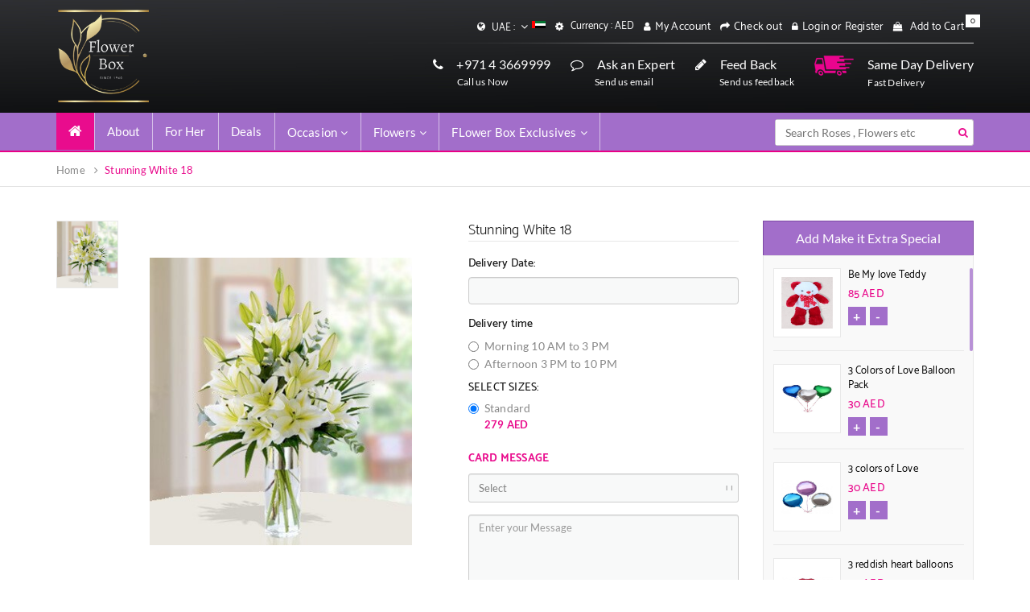

--- FILE ---
content_type: text/html; charset=UTF-8
request_url: https://flowerbox.ae/1/stunning-white-18
body_size: 10690
content:
<!doctype html>
<html lang="en">
<head><meta http-equiv="Content-Type" content="text/html; charset=utf-8">
    
    <!-- mobile opyimization -->
    <meta name="viewport" content="width=device-width, height=device-height,  initial-scale=1.0,  user-scalable=no"/>
    <meta http-equiv="X-UA-Compatible" content="IE=edge, chrome=1"/>
    <meta name="HandheldFriendly" content="True"/>
    <meta name="MobileOptimized" content="320"/>
    <!-- mobile opyimization -->
            <title>Stunning White 18  </title>
            <meta name="subject" content="Stunning White 18  ">
            <meta name="description" content="Stunning White 18  ">
            
    
    <meta name="google-site-verification" content="3g6G2xq1LagqyHakDFrMuKo9O7_jgIHqhJQl-8tFCXc"/>
    <link rel="icon" href="https://flowerbox.ae/public/assets/images/favicon.png" type="image/x-icon"/>
    <!-- stylesheets added -->
     <link rel="stylesheet" type="text/css" href="https://flowerbox.ae/public/assets/css/master.css"/>
     <link rel="stylesheet" href="https://flowerbox.ae/bower_components/assets/css/toastr.css">
    <!--<link rel="stylesheet" type="text/css" href="https://flowerbox.ae/public/assets/css/custom.css"/>
    <link rel="stylesheet" type="text/css" href="https://flowerbox.ae/public/assets/css/bootstrap.min.css"/>
    <link rel="stylesheet" type="text/css" href="https://flowerbox.ae/public/assets/css/font-awesome.min.css"/>
    <link rel="stylesheet" type="text/css" href="https://flowerbox.ae/public/assets/css/datepicker.min.css"/>
    <link rel="stylesheet" type="text/css" href="https://flowerbox.ae/public/assets/css/custom-responsive.css"
          media="projection , screen"/>
    <link rel="stylesheet" type="text/css" href="https://flowerbox.ae/public/assets/css/da-slider.css"/>
    <link rel="stylesheet" type="text/css" href="https://flowerbox.ae/public/assets/css/hover.css"/>
    <link rel="stylesheet" type="text/css" href="https://flowerbox.ae/public/assets/css/owl.carousel.css"/>
    <link rel="stylesheet" type="text/css" href="https://flowerbox.ae/public/assets/css/owl.theme.css"/>-->
    <!-- stylesheets added -->
    <!-- main scripts added -->
    <script type="text/javascript" src="https://flowerbox.ae/public/assets/js/jquery-3.1.1.min.js"></script>
    <script type="text/javascript" src="https://flowerbox.ae/public/assets/js/bootstrap.min.js"></script>
    <script src="https://flowerbox.ae/bower_components/assets/js/toastr.js"></script>
    <script src='https://www.google.com/recaptcha/api.js'></script>
    <!-- main scripts added -->
    <!--shic for IE older browser support -->
    <!--[if lt IE 9]>
    <script src="https://oss.maxcdn.com/libs/html5shiv/3.7.0/html5shiv.js"></script>
    <![endif]-->
    <!--shic for IE older browser support -->
    <!-- Hotjar Tracking Code for https://flowerbox.ae -->
   
</head>
<body>
<script type="text/javascript"></script>
<div class="site_wrap">
    <!--header section -->
    <header class="hdr_wrap">
        <div class="topbar">
            <div class="container">
                <div class="row">
                    <div class="col-md-4 col-sm-4 col-xs-12">
                        <div class="tbar_lft">
                            <figure><a href="https://flowerbox.ae"><img src="https://flowerbox.ae/uploads/1501679721LOGO3.png"
                                                                width="" height="85" alt=""/></a></figure>
                        </div>
                    </div><!-- logo -->
                    <div class="col-md-8 col-sm-8 col-xs-12">
                        <div class="tbar_rgt">
                            <ul class="hidden-xs">
                                <li><i class="fa fa-globe" aria-hidden="true"></i>
                                    <!-- languages dropdown -->
                                    <div class="btn-group">
                                        <button type="button" class="btn btn-default dropdown-toggle"
                                                data-toggle="dropdown" aria-haspopup="true" aria-expanded="false">
                                            UAE :
                                            <i class="fa fa-angle-down pull-right" aria-hidden="true"></i>
                                            <figure><img src="https://flowerbox.ae/uploads/1488964467Flag_of_the_United_Arab_Emirates.svg.png" width="17"
                                                         height="9" alt=""/></figure>
                                        </button>
                                        <ul class="dropdown-menu">
                                       
                                        </ul>
                                    </div>
                                    <!-- languages dropdown -->
                                </li>
                                <li><i class="fa fa-cog" aria-hidden="true"></i>
                                    <!-- languages dropdown -->
                                    <div class="btn-group">
                                        <button type="button" class="btn btn-default dropdown-toggle"
                                                data-toggle="dropdown" aria-haspopup="true" aria-expanded="false">
                                            Currency : AED
                                        <!-- <i class="fa fa-angle-down pull-right" aria-hidden="true"></i>-->
                                        </button>
                                        <!-- <ul class="dropdown-menu">
                                        <li><a href="#">Arabic</a></li>
                                        <li><a href="#">Chinees</a></li>
                                        <li><a href="#">Korean</a></li>
                                        </ul>-->
                                    </div>
                                    <!-- languages dropdown -->
                                </li>
                                                                                                    <li><i class="fa fa-user" aria-hidden="true"></i><a href="https://flowerbox.ae/login">My
                                            Account</a></li>
                                    <li><i class="fa fa-share" aria-hidden="true"></i><a href="https://flowerbox.ae/login">Check
                                            out</a></li>                                                                    <li><i class="fa fa-lock" aria-hidden="true"></i><a href="https://flowerbox.ae/login">Login
                                            or Register</a></li>                                <li>
                                    <i class="fa fa-shopping-bag" aria-hidden="true"></i>
                                    <a href="#/" onClick="return false">Add to Cart</a>
                                    <span class="cartCounter">0</span>
                                    <!-- cart dropdown -->
                                    <div class="cart_dd">
                                        <div class="cdd_inr">
                                            <form method="post" name="">
                                                <div class="cdd-row">
                                                    <div class="cdd-lft">Products</div>
                                                    <div class="cdd-right">Qty</div>
                                                </div>
                                                                                                                                                <div class="cdi_btns">
                                                    <a href="https://flowerbox.ae/cart">
                                                        <button type="button" name="" class="vc">View Cart</button>
                                                    </a>
                                                    <a href="https://flowerbox.ae/proceed-to-checkout">
                                                        <button type="button" name="" class="co">Checkout</button>
                                                    </a>
                                                </div>
                                            </form>
                                        </div>
                                    </div>
                                    <!-- cart dropdown -->
                                </li>
                            </ul><!-- hidden on mobile view -->
                            <div class="mobile_tbar hidden-sm hidden-md hidden-lg">
                                <ul class="mtbar_otr">
                                    <li><i class="fa fa-globe" aria-hidden="true"></i>
                                        <!-- languages dropdown -->
                                        <div class="btn-group">
                                            <button type="button" class="btn btn-default dropdown-toggle"
                                                    data-toggle="dropdown" aria-haspopup="true" aria-expanded="false">
                                                UAE :
                                                <i class="fa fa-angle-down pull-right" aria-hidden="true"></i>
                                                <figure><img src="https://flowerbox.ae/uploads/1488964467Flag_of_the_United_Arab_Emirates.svg.png" width="17"
                                                             height="11" alt=""/></figure>
                                            </button>
                                            <ul class="dropdown-menu">
                                                                                                    <li>
                                                        <a href="https://flowerbox.ae/country/4">UAE</a>
                                                    </li>
                                                                                                    <li>
                                                        <a href="https://flowerbox.ae/country/8">United Kingdom</a>
                                                    </li>
                                                                                            </ul>
                                        </div>
                                        <!-- languages dropdown -->
                                    </li>
                                    <li><i class="fa fa-cog" aria-hidden="true"></i>
                                        <!-- languages dropdown -->
                                        <div class="btn-group">
                                            <button type="button" class="btn btn-default dropdown-toggle"
                                                    data-toggle="dropdown" aria-haspopup="true" aria-expanded="false">
                                                Currency : AED
                                            <!-- <i class="fa fa-angle-down pull-right" aria-hidden="true"></i>-->
                                            </button>
                                            <!-- <ul class="dropdown-menu">
                                            <li><a href="#">Arabic</a></li>
                                            <li><a href="#">Chinees</a></li>
                                            <li><a href="#">Korean</a></li>
                                            </ul>-->
                                        </div>
                                        <!-- languages dropdown -->
                                    </li>
                                </ul>
                                <button class="mtbar_open" type="button"><i class="fa fa-angle-down"></i></button>
                                <ul class="mtbar">
                                                                            <li><i class="fa fa-user" aria-hidden="true"></i><a href="https://flowerbox.ae/login">My
                                                Account</a></li>
                                        <li><i class="fa fa-share" aria-hidden="true"></i><a href="https://flowerbox.ae/login">Check
                                                out</a></li>                                                                            <li><i class="fa fa-lock" aria-hidden="true"></i><a href="https://flowerbox.ae/login">Login
                                                or Register</a></li>                                    <li>
                                        <i class="fa fa-shopping-bag" aria-hidden="true"></i>
                                        <a href="#/" onClick="return false">Add to Cart</a>
                                        <span>0</span>
                                        <!-- cart dropdown -->
                                        <div class="cart_dd">
                                            <div class="cdd_inr">
                                                <form method="post" name="">
                                                    <div class="cdd-row">
                                                        <div class="cdd-lft">Products</div>
                                                        <div class="cdd-right">Qty</div>
                                                    </div>
                                                                                                                                                            <div class="cdi_btns">
                                                        <a href="https://flowerbox.ae/cart">
                                                            <button type="button" name="" class="vc">View Cart</button>
                                                        </a>
                                                        <a href="https://flowerbox.ae/proceed-to-checkout">
                                                            <button type="button" name="" class="co">Checkout</button>
                                                        </a>
                                                    </div>
                                                </form>
                                            </div>
                                        </div>
                                        <!-- cart dropdown -->
                                    </li>
                                </ul>
                            </div><!-- shown on mobile view -->
                            <div class="gradiant-svg">
                                <svg
                                        xmlns="http://www.w3.org/2000/svg"
                                        xmlns:xlink="http://www.w3.org/1999/xlink"
                                        width="1545px" height="1px">
                                    <image x="0px" y="0px" width="1545px" height="1px"
                                           xlink:href="[data-uri]"/>
                                </svg>
                            </div>
                            <div class="tbar_rgtbtm hidden-xs hidden-sm">
                                <div class="tbar_rbcol1 tbar_rbcol4">
                                    <svg
                                            xmlns="http://www.w3.org/2000/svg"
                                            xmlns:xlink="http://www.w3.org/1999/xlink"
                                            width="49px" height="25px">
                                        <image x="0px" y="0px" width="49px" height="25px"
                                               xlink:href="[data-uri]"/>
                                    </svg>
                                    <p>Same Day Delivery</p>
                                    <span>Fast Delivery</span>
                                </div>
                                <a href="https://flowerbox.ae/connect-with-flowerbox-uae">
                                    <div class="tbar_rbcol1">
                                        <i class="fa fa-pencil" aria-hidden="true"></i>
                                        <p>Feed Back</p>
                                        <span>Send us feedback</span>
                                    </div>
                                </a>
                                <a href="mailto:flowerbx@eim.ae">
                                    <div class="tbar_rbcol1">
                                        <i class="fa fa-comment-o" aria-hidden="true"></i>
                                        <p>Ask an Expert</p>
                                        <span>Send us email</span>
                                    </div>
                                </a>
                                <div class="tbar_rbcol1">
                                    <i class="fa fa-phone" aria-hidden="true"></i>
                                    <p>+971 4 3669999</p>
                                    <span>Call us Now</span>
                                </div>
                            </div><!-- not for tablet -->
                        </div>
                    </div><!-- right section -->
                    <div class="tbar_rgtbtm hidden-xs hidden-md hidden-lg">
                        <div class="tbar_rbcol1 tbar_rbcol4">
                            <svg
                                    xmlns="http://www.w3.org/2000/svg"
                                    xmlns:xlink="http://www.w3.org/1999/xlink"
                                    width="49px" height="25px">
                                <image x="0px" y="0px" width="49px" height="25px"
                                       xlink:href="[data-uri]"/>
                            </svg>
                            <p>Same Day Delivery</p>
                            <span>Fast Delivery</span>
                        </div>
                        <a href="https://flowerbox.ae/connect-with-flowerbox-uae">
                            <div class="tbar_rbcol1">
                                <i class="fa fa-pencil" aria-hidden="true"></i>
                                <p>Feed Back</p>
                                <span>Send us feedback</span>
                            </div>
                        </a>
                        <a href="mailto:flowerbx@eim.ae">
                            <div class="tbar_rbcol1">
                                <i class="fa fa-comment-o" aria-hidden="true"></i>
                                <p>Ask an Expert</p>
                                <span>Send us email</span>
                            </div>
                        </a>
                        <div class="tbar_rbcol1">
                            <i class="fa fa-phone" aria-hidden="true"></i>
                            <p>+971 4 3669999</p>
                            <span>Call us Now</span>
                        </div>
                    </div><!-- for tablet only -->
                </div>
            </div>
        </div><!-- topbar -->
        <div class="navbar-wrap">
            <nav class="navbar navbar-default">
                <div class="container">
                    <div class="row">
                        <div class="col-md-8 col-sm-8 col-xs-12">
                            <div class="row">
                                <!-- Brand and toggle get grouped for better mobile display -->
                                <div class="navbar-header">
                                    <button type="button" class="navbar-toggle collapsed" data-toggle="collapse"
                                            data-target="#bs-example-navbar-collapse-1" aria-expanded="false">
                                        <span class="sr-only">Toggle navigation</span>
                                        <span class="icon-bar"></span>
                                        <span class="icon-bar"></span>
                                        <span class="icon-bar"></span>
                                    </button>
                                </div>
                                <!-- Collect the nav links, forms, and other content for toggling -->
                                <div class="collapse navbar-collapse" id="bs-example-navbar-collapse-1">
                                    <ul class="nav navbar-nav">
                                        <li><a href="https://flowerbox.ae"><i class="fa fa-home" aria-hidden="true"></i><span
                                                        class="sr-only">(current)</span></a></li>
                                        <li><a href="https://flowerbox.ae/about-flower-box-uae">About</a></li>
                                                                                   
                                            <li>    
                                                <a href="https://flowerbox.ae/online-flowers-for-special-occasions/uae/For-Her">For Her</a>
                                            </li>
                                                                               
                                        <li><a href="https://flowerbox.ae/best-flowes-deals-uae">Deals</a></li>
                                        <li class="dropdown">
                                            <a href="#/" class="dropdown-toggle" data-toggle="dropdown"
                                               role="button" aria-haspopup="true" aria-expanded="false">Occasion<i
                                                        class="fa fa-angle-down pull-right" aria-hidden="true"></i></a>
                                            <ul class="dropdown-menu">
                                                <div class="col-md-3 col-sm-3 col-xs-12 dd_col1">
                                                                                                                                                                                                                                 <li>
                                                            <a href="https://flowerbox.ae/online-flowers-for-special-occasions/uae/birthday">Birthday
                                                                <span>(291)</span> </a></li>
                                                                                                                                                                                                                                                                                         <li>
                                                            <a href="https://flowerbox.ae/online-flowers-for-special-occasions/uae/Mother-s-Day">Mother&#039;s Day
                                                                <span>(192)</span> </a></li>
                                                                                                                                                                                                                                                                                         <li>
                                                            <a href="https://flowerbox.ae/online-flowers-for-special-occasions/uae/anniversary">Anniversary
                                                                <span>(228)</span> </a></li>
                                                                                                                                                                                                                                                                                         <li>
                                                            <a href="https://flowerbox.ae/online-flowers-for-special-occasions/uae/get-well">Get Well
                                                                <span>(114)</span> </a></li>
                                                                                                                                                                                                                                                                                         <li>
                                                            <a href="https://flowerbox.ae/online-flowers-for-special-occasions/uae/love-romance">Love and Romance
                                                                <span>(203)</span> </a></li>
                                                        </div>
<div class="col-md-3 col-sm-3 col-xs-12 dd_col1">                                                                                                                                                                                                                                 <li>
                                                            <a href="https://flowerbox.ae/online-flowers-for-special-occasions/uae/thinking-of-you">Thinking of You
                                                                <span>(153)</span> </a></li>
                                                                                                                                                                                                                                                                                         <li>
                                                            <a href="https://flowerbox.ae/online-flowers-for-special-occasions/uae/new-baby">New Baby
                                                                <span>(92)</span> </a></li>
                                                                                                                                                                                                                                                                                         <li>
                                                            <a href="https://flowerbox.ae/online-flowers-for-special-occasions/uae/thank-you">Thank You
                                                                <span>(112)</span> </a></li>
                                                                                                                                                                                                                                                                                         <li>
                                                            <a href="https://flowerbox.ae/online-flowers-for-special-occasions/uae/congratulations">Congratulations
                                                                <span>(102)</span> </a></li>
                                                                                                                                                                                                                                                                                         <li>
                                                            <a href="https://flowerbox.ae/online-flowers-for-special-occasions/uae/i-m-sorry-flowers">I&#039;m Sorry Flowers
                                                                <span>(172)</span> </a></li>
                                                        </div>
<div class="col-md-3 col-sm-3 col-xs-12 dd_col1">                                                                                                                                                                                                                                 <li>
                                                            <a href="https://flowerbox.ae/online-flowers-for-special-occasions/uae/sympathy">Sympathy
                                                                <span>(28)</span> </a></li>
                                                                                                                                                                                                                                                                                         <li>
                                                            <a href="https://flowerbox.ae/online-flowers-for-special-occasions/uae/business-gifts">Business Gifts
                                                                <span>(88)</span> </a></li>
                                                                                                                                                                                                                                                                                         <li>
                                                            <a href="https://flowerbox.ae/online-flowers-for-special-occasions/uae/EID-SPECIAL">EID SPECIAL
                                                                <span>(30)</span> </a></li>
                                                                                                                                                                                                                                                                                         <li>
                                                            <a href="https://flowerbox.ae/online-flowers-for-special-occasions/uae/For-Her">For Her
                                                                <span>(261)</span> </a></li>
                                                                                                                                                                                                                                                                                         <li>
                                                            <a href="https://flowerbox.ae/online-flowers-for-special-occasions/uae/for-him">For Him
                                                                <span>(173)</span> </a></li>
                                                        </div>
<div class="col-md-3 col-sm-3 col-xs-12 dd_col1">                                                                                                                                                                                                                                 <li>
                                                            <a href="https://flowerbox.ae/online-flowers-for-special-occasions/uae/wedding">Wedding
                                                                <span>(16)</span> </a></li>
                                                                                                                                                                                                                                                                                                                                                      <li>
                                                            <a href="https://flowerbox.ae/online-flowers-for-special-occasions/uae/easter">Easter
                                                                <span>(62)</span> </a></li>
                                                                                                                                                                                                                                                                                         <li>
                                                            <a href="https://flowerbox.ae/online-flowers-for-special-occasions/uae/Valentine-Day-Special">Valentine Day Special 
                                                                <span>(121)</span> </a></li>
                                                                                                                                                                                                                                                                                         <li>
                                                            <a href="https://flowerbox.ae/online-flowers-for-special-occasions/uae/ARRANGEMENTS-WITH-YOUR-GIFT">ARRANGEMENTS WITH YOUR GIFT 
                                                                <span>(20)</span> </a></li>
                                                                                                                                                                                                                                                                                         <li>
                                                            <a href="https://flowerbox.ae/online-flowers-for-special-occasions/uae/Womans-Day">Woman&#039;s Day
                                                                <span>(15)</span> </a></li>
                                                        </div>
<div class="col-md-3 col-sm-3 col-xs-12 dd_col1">                                                                                                                                                        </div> 
                                                                                            </ul>
                                        </li>
                                        <li class="dropdown">
                                            <a href="#/" class="dropdown-toggle" data-toggle="dropdown"
                                               role="button" aria-haspopup="true" aria-expanded="false">Flowers<i
                                                        class="fa fa-angle-down pull-right" aria-hidden="true"></i></a>
                                            <ul class="dropdown-menu">
                                                <div class="col-md-3 col-sm-3 col-xs-12 dd_col1">
                                                                                                                                                                                                                        <li>
                                                            <a href="https://flowerbox.ae/fresh-flowers-uae/uae/rose">Rose  </a>
                                                        </li>
                                                                                                                                                                                                                            <li>
                                                            <a href="https://flowerbox.ae/fresh-flowers-uae/uae/Carnations-Flowers-Online">Carnations  </a>
                                                        </li>
                                                                                                                                                                                                                            <li>
                                                            <a href="https://flowerbox.ae/fresh-flowers-uae/uae/all-flowers">All Flowers  </a>
                                                        </li>
                                                                                                                                                                                                                            <li>
                                                            <a href="https://flowerbox.ae/fresh-flowers-uae/uae/lilies">Lilies  </a>
                                                        </li>
                                                                                                                                                                                                                            <li>
                                                            <a href="https://flowerbox.ae/fresh-flowers-uae/uae/mixed-arrangements">Mixed Arrangements  </a>
                                                        </li>
                                                        </div>
<div class="col-md-3 col-sm-3 col-xs-12 dd_col1">                                                                                                                                                                    <li>
                                                            <a href="https://flowerbox.ae/fresh-flowers-uae/uae/orchids">Orchids  </a>
                                                        </li>
                                                                                                                                                                                                                            <li>
                                                            <a href="https://flowerbox.ae/fresh-flowers-uae/uae/plants">Plants  </a>
                                                        </li>
                                                                                                                                                                                                                            <li>
                                                            <a href="https://flowerbox.ae/fresh-flowers-uae/uae/tulips">Tulips  </a>
                                                        </li>
                                                                                                                                                                                                                            <li>
                                                            <a href="https://flowerbox.ae/fresh-flowers-uae/uae/calla-lilies">Calla lilies   </a>
                                                        </li>
                                                                                                                                                                                                                            <li>
                                                            <a href="https://flowerbox.ae/fresh-flowers-uae/uae/hydrangea">Hydrangea  </a>
                                                        </li>
                                                        </div>
<div class="col-md-3 col-sm-3 col-xs-12 dd_col1">                                                                                                                                                                    <li>
                                                            <a href="https://flowerbox.ae/fresh-flowers-uae/uae/gerberas">Gerberas  </a>
                                                        </li>
                                                                                                                                                            </div>
                                                                                               <div class="col-md-3 col-sm-3 col-xs-12 dd_col1 dd_col4">
                                                    <div class="row">
                                                        <figure>
                                                            <img src="https://flowerbox.ae/public/assets/images/img01.jpg"
                                                                 width="265" height="136" alt=""/>
                                                        </figure>
                                                    </div>
                                                </div>                                            </ul>
                                        </li>
                                        <li class="dropdown">
                                            <a href="#/" class="dropdown-toggle" data-toggle="dropdown"
                                               role="button" aria-haspopup="true" aria-expanded="false">FLower Box
                                                Exclusives<i class="fa fa-angle-down pull-right" aria-hidden="true"></i></a>
                                            <ul class="dropdown-menu">
                                                <div class="col-md-3 col-sm-3 col-xs-12 dd_col1">
                                                                                                                                                                                                                        <li>
                                                            <a href="https://flowerbox.ae/gift-basket/uae/Our-Antique-Vases-selection">Our Antique Vases selection   </a>
                                                        </li>
                                                                                                                                                                                                                            <li>
                                                            <a href="https://flowerbox.ae/gift-basket/uae/OUR-SPECIAL">OUR SPECIAL  </a>
                                                        </li>
                                                                                                                                                            </div>
                                                                                               <div class="col-md-3 col-sm-3 col-xs-12 dd_col1 dd_col4">
                                                    <div class="row">
                                                        <figure>
                                                            <img src="https://flowerbox.ae/public/assets/images/img01.jpg"
                                                                 width="265" height="136" alt=""/>
                                                        </figure>
                                                    </div>
                                                </div>                                            </ul>
                                        </li>
                                    </ul>
                                </div><!-- /.navbar-collapse -->
                            </div>
                        </div>
                        <div class="col-md-4 col-sm-4 col-xs-11">
                            <div class="hdr_srch">
                                <form method="POST" action="https://flowerbox.ae/search-results" accept-charset="UTF-8"><input name="_token" type="hidden" value="ZpS7aAqxKfqwLzwRCxTx0UqlPLgar0VnkEgFCgH0">
                                                                <input type="search" name="search" value="" placeholder="Search Roses , Flowers etc"/>
                                <button type="submit" name="" value=""><i class="fa fa-search" aria-hidden="true"></i>
                                </button>
                                </form>
                            </div><!-- searchbar -->
                        </div>
                    </div>
                </div><!-- /.container-fluid -->
            </nav>
        </div><!-- navbar -->
    
    

<!-- main slider -->			
</header>
<!--header section -->
<div class="centr_area">	

    <div class="bcrumb_wrap">
        <div class="container">
            <ol class="breadcrumb">
                <li><a href="https://flowerbox.ae">Home</a></li>

                <li><a href="#">Stunning White 18  </a></li>
            </ol>
        </div>	
    </div><!-- breadcrumbs -->

    <section class="lrg_sec1">
        <div class="container">
            <div class="row">
                <form method="POST" action="https://flowerbox.ae/cart" accept-charset="UTF-8"><input name="_token" type="hidden" value="ZpS7aAqxKfqwLzwRCxTx0UqlPLgar0VnkEgFCgH0"> 		
                <div class="col-md-9 col-sm-8 col-xs-12">
                    <div class="row">
                        <div class="ls1_lft">

                            <div class="col-md-7 col-sm-12 col-xs-12">
                                <div class="ls1_lftcol">

                                    <div class="ls1_lcthumb">
                                              
                                        <table>
                                            <tr>
                                                <td>
                                                    <figure>

                                                     
                                                            <img src="https://flowerbox.ae/uploads/1507206273large_12695.jpg" width="75" height="75" onclick="document.getElementById('lrg_img').src='https://flowerbox.ae/uploads/1507206273large_12695.jpg'"/>
                                                        
                                                    </figure>
                                                </td>
                                            </tr>
                                        </table>
                                        
                                    </div><!--- thumbs -->	

                                    <div class="ls1_lclrg">
                                        <table>
                                            <tr>
                                                <td>
                                                    <figure>
                                                        <img src="https://flowerbox.ae/uploads/1507206273large_12695.jpg" width="326" height="408" id="lrg_img" />
                                                    </figure>
                                                </td>
                                            </tr>
                                        </table>		
                                    </div><!-- large -->

                                </div>	
                            </div><!-- left img col -->


                            <input name="id" type="hidden" value="476">
                            <input name="countryId" type="hidden" value="4">
                            <input name="country_name" type="hidden" value="UAE">
                            <input name="name" type="hidden" value="Stunning White 18  ">
                            <input name="quantity" type="hidden" value="1">
                            <input name="description" type="hidden" value="A simple yet stunning fragrant white lily with green fillers and beautiful vase.surely the best gift to anyone.">
                            <input name="image" type="hidden" value="1507206273large_12695.jpg">
                           
                            <div class="col-md-5 col-sm-12 col-xs-12">
                                <div class="ls1_rgtcol">

                                    <div class="ls1_rctop">
                                        <strong>Stunning White 18  </strong>	
                                     	
                                    </div><!-- top row -->

                                    <div class="ls1_rcfrm">


                                        <div class="form-group">
                                            <label for="exampleInputEmail1">Delivery Date:</label>
                                            <!--<input type="date" name="delivery_date" class="form-control" id="exampleInputEmail1" placeholder="">-->
                                            <input type="text" class="datepicker-rq form-control" data-position="bottom left" name="delivery_date"   data-language="en"  required placeholder="">
                                        </div>
                            <span>Delivery time</span>           
                                 <div class="radio">
                                            <label class="active">
                                                <input type="radio" required name="delivery_time" id="optionsRadios1" value="Morning 10 AM to 3 PM" >
                                                Morning 10 AM to 3 PM 
                                                
                                                
                                            </label>
                                            <label>
                                                <input type="radio"  name="delivery_time"   id="optionsRadios2" value="Afternoon 3 PM to 10 PM">
                                              Afternoon 3 PM to 10 PM
                                               
                                            </label>
                                            
                                        </div>       
                                        		
                                        <span>SELECT SIZES:</span>
                                        <div class="radio">
                                            <label class="active">
                                                                                       <input type="radio" onClick="setVisibility('stand','inline');setVisibility('deluxe','none');setVisibility('premium','none');" name="price" id="optionsRadios1" value="279-Standard" checked>    
                                                                                                Standard
                                                <br>
                                                <strong>                                         279                  
                                           
                                            
                                            AED </strong>
                                            </label>
                                      
                                           
                                      
                                        </div>
                                                                             
                                     <p id="stand" style="display:block; font-weight:bold;"></p>
                                     <p id="deluxe" style="display:none; font-weight:bold;"></p>
                                     <p id="premium" style="display:none; font-weight:bold;"></p>
                                  <h5><span style="color: #e90c8d;"><strong>CARD MESSAGE</strong></span></h5>
                                        
                                            <div class="form-group form-group2">
                            <select class="form-control" name="event_name" >
                                <option value="">Select</option>
                                <!--<option value="Birthday">Birthday</option>-->
                                <!--<option value="Wedding">Wedding</option>-->
                                <!--<option value="Anniversery">Anniversery</option>-->
                                
                                                                                                            <option value="Birthday">Birthday</option>
                                                                                                                                                <option value="Sympathy">Sympathy</option>
                                                                                                                                                <option value="Business Gifts">Business Gifts</option>
                                                                                                                                                <option value="For Him">For Him</option>
                                                                                                    
                            </select>
                        </div>
                        <div class="form-group form-group2">
                            <textarea class="form-control" rows="3" placeholder="Enter your Message" name="card_message"></textarea>
                        </div>
                        <div class="form-group form-group2">
                            <input type="text" class="form-control" id="sign" name="card_signature" placeholder="Signature">
                        </div>    
                                     
                                        <p></p>
<div class="sharethis-inline-share-buttons"></div><br>
<br>

                                        <input class="btn btn-default" type="submit" value="Add to cart">
                                        <a class="btn btn-default" href="https://flowerbox.ae" role="button">Back</a>

                                    </div><!-- bottom form sec -->

                                </div>	
                            </div><!-- lright form col -->





                            <div class="col-md-12 col-sm-12 col-xs-12">
                                <div class="ls1_lbtm">

                                    <div>
                                        <!-- Nav tabs -->
                                        <ul class="nav nav-tabs" role="tablist">
                                            <li role="presentation" class="active"><a href="#home" aria-controls="home" role="tab" data-toggle="tab">DESCRIPTION</a></li>
                                            <!--<li role="presentation"><a href="#profile" aria-controls="profile" role="tab" data-toggle="tab">Profile</a></li>
                                            <li role="presentation"><a href="#messages" aria-controls="messages" role="tab" data-toggle="tab">Messages</a></li>
                                            <li role="presentation"><a href="#settings" aria-controls="settings" role="tab" data-toggle="tab">Settings</a></li>-->
                                        </ul>

                                        <!-- Tab panes -->
                                        <div class="tab-content cstm_tcntnt">
                                            <div role="tabpanel" class="tab-pane active" id="home">
                                                A simple yet stunning fragrant white lily with green fillers and beautiful vase.surely the best gift to anyone.
                                            </div>
                                            <!--<div role="tabpanel" class="tab-pane" id="profile">...</div>
                                            <div role="tabpanel" class="tab-pane" id="messages">...</div>
                                            <div role="tabpanel" class="tab-pane" id="settings">...</div>-->
                                        </div>
                                    </div>	

                                </div>	
                            </div><!-- bottom description / tabs -->

                        </div>	
                    </div>
                </div><!-- left section -->
                
                <div class="col-md-3 col-sm-4 col-xs-12">
                    <div class="lrgs1_rgt">
                        <strong>Add Make it Extra Special</strong>	

                        <div class="lrgs1_rwrap">
                            <div class="mCustomScrollbar" data-mcs-theme="dark">

                                	    
                                	
                         
                                <div class="extra_sp">
                                    <table>
                                        <tr>
                                            <td>
                                                <figure>
                                                    <img src="https://flowerbox.ae/uploads/1502369683img-4976-tfs-400x570.jpg" width="64" height="64" />
                                                  <div class="add-remv"><input name="addon[109]" type="text" value="0" class="qtycont" style=" width:50px;"/>
                                                    </div>
                                                </figure>
                                            </td>
                                        </tr>
                                    </table> 
                                    <div class="esp_rgt">

                                        <p><a href="https://flowerbox.ae/flowers-detail/4/be-my-love-teddy" target="_blank">Be My love Teddy</a></p>
                                         <span>
                                                                                   85                  
                                           
                                            
                                            AED </span>
                                        <a href="/add" data-id="109" data-value="0" data-image="1502369683img-4976-tfs-400x570.jpg" data-location="UAE" data-price="85 " data-price_narration='Standard Price' data-description=''  data-name="Be My love Teddy" class="add" onClick="return false">+</a>
                                        <a href="/remove"
                                           data-id="109" data-value="0" data-image="1502369683img-4976-tfs-400x570.jpg" data-location="UAE" data-price="85 " data-price_narration='Standard Price' data-description=''  data-name="Be My love Teddy"
                                           class="minus" onClick="return false">-</a>
                                    </div>

                                </div>
                              
                               

                                	    
                                	
                         
                                <div class="extra_sp">
                                    <table>
                                        <tr>
                                            <td>
                                                <figure>
                                                    <img src="https://flowerbox.ae/uploads/15023701023-heart-baloons-400x570.jpg" width="64" height="64" />
                                                  <div class="add-remv"><input name="addon[110]" type="text" value="0" class="qtycont" style=" width:50px;"/>
                                                    </div>
                                                </figure>
                                            </td>
                                        </tr>
                                    </table> 
                                    <div class="esp_rgt">

                                        <p><a href="https://flowerbox.ae/flowers-detail/4/3-colors-of-love-balloon-pack" target="_blank">3 Colors of Love Balloon Pack</a></p>
                                         <span>
                                                                                   30                  
                                           
                                            
                                            AED </span>
                                        <a href="/add" data-id="110" data-value="0" data-image="15023701023-heart-baloons-400x570.jpg" data-location="UAE" data-price="30 " data-price_narration='Standard Price' data-description=''  data-name="3 Colors of Love Balloon Pack" class="add" onClick="return false">+</a>
                                        <a href="/remove"
                                           data-id="110" data-value="0" data-image="15023701023-heart-baloons-400x570.jpg" data-location="UAE" data-price="30 " data-price_narration='Standard Price' data-description=''  data-name="3 Colors of Love Balloon Pack"
                                           class="minus" onClick="return false">-</a>
                                    </div>

                                </div>
                              
                               

                                	    
                                	
                         
                                <div class="extra_sp">
                                    <table>
                                        <tr>
                                            <td>
                                                <figure>
                                                    <img src="https://flowerbox.ae/uploads/15023701673-round-multi-color-baloons-(1)-400x570.jpg" width="64" height="64" />
                                                  <div class="add-remv"><input name="addon[111]" type="text" value="0" class="qtycont" style=" width:50px;"/>
                                                    </div>
                                                </figure>
                                            </td>
                                        </tr>
                                    </table> 
                                    <div class="esp_rgt">

                                        <p><a href="https://flowerbox.ae/flowers-detail/4/3-colors-of-love" target="_blank">3 colors of Love</a></p>
                                         <span>
                                                                                   30                  
                                           
                                            
                                            AED </span>
                                        <a href="/add" data-id="111" data-value="0" data-image="15023701673-round-multi-color-baloons-(1)-400x570.jpg" data-location="UAE" data-price="30 " data-price_narration='Standard Price' data-description=''  data-name="3 colors of Love" class="add" onClick="return false">+</a>
                                        <a href="/remove"
                                           data-id="111" data-value="0" data-image="15023701673-round-multi-color-baloons-(1)-400x570.jpg" data-location="UAE" data-price="30 " data-price_narration='Standard Price' data-description=''  data-name="3 colors of Love"
                                           class="minus" onClick="return false">-</a>
                                    </div>

                                </div>
                              
                               

                                	    
                                	
                         
                                <div class="extra_sp">
                                    <table>
                                        <tr>
                                            <td>
                                                <figure>
                                                    <img src="https://flowerbox.ae/uploads/15023702673-reddish-heart-balloons-400x570.jpg" width="64" height="64" />
                                                  <div class="add-remv"><input name="addon[112]" type="text" value="0" class="qtycont" style=" width:50px;"/>
                                                    </div>
                                                </figure>
                                            </td>
                                        </tr>
                                    </table> 
                                    <div class="esp_rgt">

                                        <p><a href="https://flowerbox.ae/flowers-detail/4/3-reddish-heart-balloons" target="_blank">3 reddish heart balloons</a></p>
                                         <span>
                                                                                   50                  
                                           
                                            
                                            AED </span>
                                        <a href="/add" data-id="112" data-value="0" data-image="15023702673-reddish-heart-balloons-400x570.jpg" data-location="UAE" data-price="50 " data-price_narration='Standard Price' data-description=''  data-name="3 reddish heart balloons" class="add" onClick="return false">+</a>
                                        <a href="/remove"
                                           data-id="112" data-value="0" data-image="15023702673-reddish-heart-balloons-400x570.jpg" data-location="UAE" data-price="50 " data-price_narration='Standard Price' data-description=''  data-name="3 reddish heart balloons"
                                           class="minus" onClick="return false">-</a>
                                    </div>

                                </div>
                              
                               

                                	    
                                	
                         
                                <div class="extra_sp">
                                    <table>
                                        <tr>
                                            <td>
                                                <figure>
                                                    <img src="https://flowerbox.ae/uploads/1502370352img-4561-tfs-400x570.jpg" width="64" height="64" />
                                                  <div class="add-remv"><input name="addon[113]" type="text" value="0" class="qtycont" style=" width:50px;"/>
                                                    </div>
                                                </figure>
                                            </td>
                                        </tr>
                                    </table> 
                                    <div class="esp_rgt">

                                        <p><a href="https://flowerbox.ae/flowers-detail/4/baby-boy-balloon" target="_blank">Baby Boy Balloon</a></p>
                                         <span>
                                                                                   30                  
                                           
                                            
                                            AED </span>
                                        <a href="/add" data-id="113" data-value="0" data-image="1502370352img-4561-tfs-400x570.jpg" data-location="UAE" data-price="30 " data-price_narration='Standard Price' data-description=''  data-name="Baby Boy Balloon" class="add" onClick="return false">+</a>
                                        <a href="/remove"
                                           data-id="113" data-value="0" data-image="1502370352img-4561-tfs-400x570.jpg" data-location="UAE" data-price="30 " data-price_narration='Standard Price' data-description=''  data-name="Baby Boy Balloon"
                                           class="minus" onClick="return false">-</a>
                                    </div>

                                </div>
                              
                               

                                	    
                                                              
                               

                                	    
                                	
                         
                                <div class="extra_sp">
                                    <table>
                                        <tr>
                                            <td>
                                                <figure>
                                                    <img src="https://flowerbox.ae/uploads/1503304910Mixed-Balloon-Bunch_1489907169.jpg" width="64" height="64" />
                                                  <div class="add-remv"><input name="addon[121]" type="text" value="0" class="qtycont" style=" width:50px;"/>
                                                    </div>
                                                </figure>
                                            </td>
                                        </tr>
                                    </table> 
                                    <div class="esp_rgt">

                                        <p><a href="https://flowerbox.ae/flowers-detail/4/mixed-balloon-bunch" target="_blank">Mixed Balloon Bunch</a></p>
                                         <span>
                                                                                   50                  
                                           
                                            
                                            AED </span>
                                        <a href="/add" data-id="121" data-value="0" data-image="1503304910Mixed-Balloon-Bunch_1489907169.jpg" data-location="UAE" data-price="50 " data-price_narration='Standard Price' data-description='No party is complete without colorful balloons! Order our mixed ballon set right away and kickstart your party with a bang!'  data-name="Mixed Balloon Bunch" class="add" onClick="return false">+</a>
                                        <a href="/remove"
                                           data-id="121" data-value="0" data-image="1503304910Mixed-Balloon-Bunch_1489907169.jpg" data-location="UAE" data-price="50 " data-price_narration='Standard Price' data-description='No party is complete without colorful balloons! Order our mixed ballon set right away and kickstart your party with a bang!'  data-name="Mixed Balloon Bunch"
                                           class="minus" onClick="return false">-</a>
                                    </div>

                                </div>
                              
                               

                                	    
                                	
                         
                                <div class="extra_sp">
                                    <table>
                                        <tr>
                                            <td>
                                                <figure>
                                                    <img src="https://flowerbox.ae/uploads/15818843301516864792Bonsai500x500.jpg" width="64" height="64" />
                                                  <div class="add-remv"><input name="addon[644]" type="text" value="0" class="qtycont" style=" width:50px;"/>
                                                    </div>
                                                </figure>
                                            </td>
                                        </tr>
                                    </table> 
                                    <div class="esp_rgt">

                                        <p><a href="https://flowerbox.ae/flowers-detail/4/bonsai" target="_blank">Bonsai</a></p>
                                         <span>
                                                                                       <span style="text-decoration:line-through; color:#D93437;">200 AED</span>  169  AED
                                            </span>
                                        <a href="/add" data-id="644" data-value="0" data-image="15818843301516864792Bonsai500x500.jpg" data-location="UAE" data-price="200 " data-price_narration='Standard Price' data-description='A Bonsai tree is a plant that many people love for their homes. They have a lot of character, and their unique structure serve as beautiful decoriatin pieces to bring a little earthy style to any setting.   Remeber, bonsai trees are plants and they need enough light, moisture, and good air circulation - the more love you give them, the more they give you!

Size: 30cm

Double The Fun with our Premium size Arrangements. Premium size arrangements contain twice the quantity of flowers for a fraction of the price. 

Includes: Bonsai, Vase, Standard Message Card'  data-name="Bonsai" class="add" onClick="return false">+</a>
                                        <a href="/remove"
                                           data-id="644" data-value="0" data-image="15818843301516864792Bonsai500x500.jpg" data-location="UAE" data-price="200 " data-price_narration='Standard Price' data-description='A Bonsai tree is a plant that many people love for their homes. They have a lot of character, and their unique structure serve as beautiful decoriatin pieces to bring a little earthy style to any setting.   Remeber, bonsai trees are plants and they need enough light, moisture, and good air circulation - the more love you give them, the more they give you!

Size: 30cm

Double The Fun with our Premium size Arrangements. Premium size arrangements contain twice the quantity of flowers for a fraction of the price. 

Includes: Bonsai, Vase, Standard Message Card'  data-name="Bonsai"
                                           class="minus" onClick="return false">-</a>
                                    </div>

                                </div>
                              
                               

                                	    
                                	
                         
                                <div class="extra_sp">
                                    <table>
                                        <tr>
                                            <td>
                                                <figure>
                                                    <img src="https://flowerbox.ae/uploads/1518424231vase1.jpg" width="64" height="64" />
                                                  <div class="add-remv"><input name="addon[658]" type="text" value="0" class="qtycont" style=" width:50px;"/>
                                                    </div>
                                                </figure>
                                            </td>
                                        </tr>
                                    </table> 
                                    <div class="esp_rgt">

                                        <p><a href="https://flowerbox.ae/flowers-detail/4/cylinder-long-vase" target="_blank">Cylinder Long Vase </a></p>
                                         <span>
                                                                                   90                  
                                           
                                            
                                            AED </span>
                                        <a href="/add" data-id="658" data-value="0" data-image="1518424231vase1.jpg" data-location="UAE" data-price="90 " data-price_narration='Standard Price' data-description=''  data-name="Cylinder Long Vase " class="add" onClick="return false">+</a>
                                        <a href="/remove"
                                           data-id="658" data-value="0" data-image="1518424231vase1.jpg" data-location="UAE" data-price="90 " data-price_narration='Standard Price' data-description=''  data-name="Cylinder Long Vase "
                                           class="minus" onClick="return false">-</a>
                                    </div>

                                </div>
                              
                               

                                	    
                                	
                         
                                <div class="extra_sp">
                                    <table>
                                        <tr>
                                            <td>
                                                <figure>
                                                    <img src="https://flowerbox.ae/uploads/151842445910180138.jpg" width="64" height="64" />
                                                  <div class="add-remv"><input name="addon[661]" type="text" value="0" class="qtycont" style=" width:50px;"/>
                                                    </div>
                                                </figure>
                                            </td>
                                        </tr>
                                    </table> 
                                    <div class="esp_rgt">

                                        <p><a href="https://flowerbox.ae/flowers-detail/4/glass-bubble-ball-bowl" target="_blank">Glass Bubble Ball Bowl</a></p>
                                         <span>
                                                                                   69                  
                                           
                                            
                                            AED </span>
                                        <a href="/add" data-id="661" data-value="0" data-image="151842445910180138.jpg" data-location="UAE" data-price="69 " data-price_narration='Standard Price' data-description=''  data-name="Glass Bubble Ball Bowl" class="add" onClick="return false">+</a>
                                        <a href="/remove"
                                           data-id="661" data-value="0" data-image="151842445910180138.jpg" data-location="UAE" data-price="69 " data-price_narration='Standard Price' data-description=''  data-name="Glass Bubble Ball Bowl"
                                           class="minus" onClick="return false">-</a>
                                    </div>

                                </div>
                              
                               

                                	    
                                	
                         
                                <div class="extra_sp">
                                    <table>
                                        <tr>
                                            <td>
                                                <figure>
                                                    <img src="https://flowerbox.ae/uploads/15818822721521114767IMG_8354.jpg" width="64" height="64" />
                                                  <div class="add-remv"><input name="addon[691]" type="text" value="0" class="qtycont" style=" width:50px;"/>
                                                    </div>
                                                </figure>
                                            </td>
                                        </tr>
                                    </table> 
                                    <div class="esp_rgt">

                                        <p><a href="https://flowerbox.ae/flowers-detail/4/best-women-s-perfume-2020" target="_blank">Best Women&#039;s Perfume 2020</a></p>
                                         <span>
                                                                                       <span style="text-decoration:line-through; color:#D93437;">250 AED</span>  149  AED
                                            </span>
                                        <a href="/add" data-id="691" data-value="0" data-image="15818822721521114767IMG_8354.jpg" data-location="UAE" data-price="250 " data-price_narration='Standard Price' data-description='Best Women's Perfume 2020'  data-name="Best Women&#039;s Perfume 2020" class="add" onClick="return false">+</a>
                                        <a href="/remove"
                                           data-id="691" data-value="0" data-image="15818822721521114767IMG_8354.jpg" data-location="UAE" data-price="250 " data-price_narration='Standard Price' data-description='Best Women's Perfume 2020'  data-name="Best Women&#039;s Perfume 2020"
                                           class="minus" onClick="return false">-</a>
                                    </div>

                                </div>
                              
                               

                                	    
                                	
                         
                                <div class="extra_sp">
                                    <table>
                                        <tr>
                                            <td>
                                                <figure>
                                                    <img src="https://flowerbox.ae/uploads/15818824591521115002IMG_8362.jpg" width="64" height="64" />
                                                  <div class="add-remv"><input name="addon[692]" type="text" value="0" class="qtycont" style=" width:50px;"/>
                                                    </div>
                                                </figure>
                                            </td>
                                        </tr>
                                    </table> 
                                    <div class="esp_rgt">

                                        <p><a href="https://flowerbox.ae/flowers-detail/4/best-men-s-perfume-2020" target="_blank">Best Men&#039;s Perfume 2020</a></p>
                                         <span>
                                                                                       <span style="text-decoration:line-through; color:#D93437;">250 AED</span>  149  AED
                                            </span>
                                        <a href="/add" data-id="692" data-value="0" data-image="15818824591521115002IMG_8362.jpg" data-location="UAE" data-price="250 " data-price_narration='Standard Price' data-description=''  data-name="Best Men&#039;s Perfume 2020" class="add" onClick="return false">+</a>
                                        <a href="/remove"
                                           data-id="692" data-value="0" data-image="15818824591521115002IMG_8362.jpg" data-location="UAE" data-price="250 " data-price_narration='Standard Price' data-description=''  data-name="Best Men&#039;s Perfume 2020"
                                           class="minus" onClick="return false">-</a>
                                    </div>

                                </div>
                              
                               

                                

                            </div>
                        </div>

                    </div>	
                </div>
                 <!-- right section -->
                <!-- right section -->
                </form>	
            </div>
        </div>		
    </section><!-- section 1 -->

    <section class="homepage_sec2 lrg_sec2">
        <div class="container">
            <div class="row">

                <div class="home_carousal othr_crsl">
                    <h3>Related Products<span>(0)</span></h3>
                    <div id="owl-demo7" class="owl-carousel owl-theme">

                        

                    </div>


                </div><!-- featured products carousal -->	

            </div>
        </div>
    </section><!-- section2 -->

</div>
<script>
function setVisibility(id, visibility) {
document.getElementById(id).style.display = visibility;
 
 
}
</script>

    <!--footer section -->
        <footer>
            <section class="homepage_sec6">
                <div class="container">
                    <div class="row">
                        <div class="col-md-offset-6 col-md-6 col-sm-12 col-xs-12">
                            <div class="hs6_cntnt">
                                <span>Get Sign up <div>Newsletters</div></span>
                                <p>Share your email to get fantastic offers for special occasions and Latest Updates:</p>

                                <form method="POST" action="https://flowerbox.ae/suscribe" accept-charset="UTF-8"><input name="_token" type="hidden" value="ZpS7aAqxKfqwLzwRCxTx0UqlPLgar0VnkEgFCgH0">
                                <input type="text" name="email" required placeholder="Subscribe your email address"/>
                                <button type="submit" name="" value="">Subscribe</button>
                                </form>
                            </div>
                        </div>
                    </div>
                </div>
            </section><!-- footer top -->
            <div class="fotr_wrap">
                <div class="container">
                    <div class="row">
                        <div class="fotr_main">
                            <div class="fotr_cntr">
                                <div class="col-md-2 col-sm-3 col-xs-6 hidden-xs">
                                    <div class="fcntr_col">
                                        <h4>your account</h4>
                                        <ul>
                                                                                            <li><a href="https://flowerbox.ae/login">Sign in</a></li>
                                                                                                                                        <li><a href="#">Your Account</a></li>
                                                                                        <li><a href="javascript:void(0)">Customer Service</a></li>
                                        </ul>
                                        <!--<figure><img src="https://flowerbox.ae/uploads/1488984484slideshow_3.jpg"
                                                     width="192" height="151" alt=""/></figure>-->
                                    </div>
                                </div>
                                <div class="col-md-2 col-sm-3 col-xs-6">
                                    <div class="fcntr_col fcntr_col2 hidden-xs">
                                        <h4>flowershop</h4>
                                        <ul>
                                            <li><a href="https://flowerbox.ae/about-flower-box-uae">About Dubai</a></li>
                                            <li><a href="https://flowerbox.ae/connect-with-flowerbox-uae">Contact us</a></li>
                                            <li><a href="https://flowerbox.ae/frequently-asked-questions-about-flowerbox">FAQ</a></li>
                                            <li><a href="javascript:void(0)">Customer Service</a></li>
                                            <li><a href="javascript:void(0)">International</a></li>
                                        </ul>
                                    </div>
                                </div>
                                <div class="col-md-2 col-sm-3 col-xs-6 hidden-xs">
                                    <div class="fcntr_col">
                                        <h4>occasion</h4>
                                        <ul>
                                                                                                                                                                                        <li>
                                                    <a href="https://flowerbox.ae/online-flowers-for-special-occasions/uae/birthday">Birthday </a>
                                                </li>                                                                                                                                            <li>
                                                    <a href="https://flowerbox.ae/online-flowers-for-special-occasions/uae/Mother-s-Day">Mother&#039;s Day </a>
                                                </li>                                                                                                                                            <li>
                                                    <a href="https://flowerbox.ae/online-flowers-for-special-occasions/uae/anniversary">Anniversary </a>
                                                </li>                                                                                                                                            <li>
                                                    <a href="https://flowerbox.ae/online-flowers-for-special-occasions/uae/get-well">Get Well </a>
                                                </li>                                                                                                                                            <li>
                                                    <a href="https://flowerbox.ae/online-flowers-for-special-occasions/uae/love-romance">Love and Romance </a>
                                                </li>                                                                                                                                            <li>
                                                    <a href="https://flowerbox.ae/online-flowers-for-special-occasions/uae/thinking-of-you">Thinking of You </a>
                                                </li>                                                                                                                                            <li>
                                                    <a href="https://flowerbox.ae/online-flowers-for-special-occasions/uae/new-baby">New Baby </a>
                                                </li>                                                                                                                                            <li>
                                                    <a href="https://flowerbox.ae/online-flowers-for-special-occasions/uae/thank-you">Thank You </a>
                                                </li>                                                                                    </ul>
                                    </div>
                                </div>
                                <div class="col-md-2 col-sm-3 col-xs-6 hidden-xs">
                                    <div class="fcntr_col">
                                        <h4>gourmet</h4>
                                        <ul>
                                            <li><a href="#">Cupcakes &amp; Cakes</a></li>
                                            <li><a href="#">Customized Cakes</a></li>
                                            <li><a href="#">Cookies &amp; Brownies</a></li>
                                            <li><a href="#">Chocolate Strawberries</a></li>
                                            <li><a href="#">Fruit Bouquets</a></li>
                                            <li><a href="#">Boxes of Chocolate </a></li>
                                            <li><a href="#">Gourmet Nuts &amp; Snacks</a></li>
                                            <li><a href="#">Chocolates</a></li>
                                        </ul>
                                    </div>
                                </div>
                                <div class="col-md-4 col-sm-12 col-xs-12">
                                    <div class="fcntr_col fcntr_col4">
                                        <h4>CONNECT WITH US</h4>
                                        <p>Flower Box LLC - Dubai store since 1973. We sell over 10000+ products on our web-site</p>

                                        <div class="col-md-3 col-sm-4 col-xs-12 hidden-sm hidden-md hidden-lg">
                                            <div class="row">
                                                <div class="hs5_slft">
                                                    <ul>
                                                        <li><a class="hvr-float-shadow" href="#"><i
                                                                        class="fa fa-facebook"
                                                                        aria-hidden="true"></i></a></li>
                                                        <li><a class="hvr-float-shadow" href="#"><i
                                                                        class="fa fa-twitter"
                                                                        aria-hidden="true"></i></a></li>
                                                        <li><a class="hvr-float-shadow" href="#"><i class="fa fa-rss"
                                                                                                    aria-hidden="true"></i></a>
                                                        </li>
                                                        <li><a class="hvr-float-shadow" href="#"><i
                                                                        class="fa fa-youtube"
                                                                        aria-hidden="true"></i></a></li>
                                                        <li><a class="hvr-float-shadow" href="#"><i class="fa fa-vimeo"
                                                                                                    aria-hidden="true"></i></a>
                                                        </li>
                                                    </ul>
                                                </div>
                                            </div>
                                        </div><!-- social -->
                                        <ul>
                                                                                            <li><i class="fa fa-envelope"
                                                       aria-hidden="true"></i>+971 4 2363636</li>
                                                                                                                                        <li><i class="fa fa-phone" aria-hidden="true"></i><a
                                                            href="mailto:flowerbx@emirates.net.ae">flowerbx@emirates.net.ae</a>
                                                </li>
                                                                                    </ul>
                                        <div class="payment-wrp">
                                            <span>Fast Secure Ordering</span>
                                            <figure><img src="https://flowerbox.ae/public/assets/images/payment.png" width="219"
                                                         height="26" alt=""/></figure>
                                        </div>
                                    </div>
                                </div>
                            </div><!-- footer center -->
                            <div class="col-md-12 col-sm-12 col-xs-12">
                                <div class="fotr_btm">
                                    <ul class="hidden-xs">
                                        <li><a href="https://flowerbox.ae/about-flower-box-uae">About Us</a></li>
                                        <li><a href="javascript:void(0)">Delivery Information</a></li>
                                        <li><a href="https://flowerbox.ae/privacy-policy">Privacy Policy</a></li>
                                        <li><a href="https://flowerbox.ae/terms-and-conditions">Terms &amp; Conditions</a></li>
                                        <li><a href="https://flowerbox.ae/connect-with-flowerbox-uae">Contact Us</a></li>
                                        <li><a href="https://flowerbox.ae/refund-and-return-policy">Refund/Return Policy</a></li>
                                        <li><a href="https://flowerbox.ae/frequently-asked-questions-about-flowerbox">FAQs</a></li>
                                    </ul>
                                    <p>&copy; 2021&nbsp;flowerbox.ae&nbsp;&nbsp;All Rights Reserved</p>

                                </div>
                            </div><!-- footer bottom -->
                        </div>
                    </div>
                </div>
            </div><!-- footer bottom -->
        </footer>
        <!--footer section -->
</div>
<!-- plugins added -->
<script type="text/javascript" src="https://flowerbox.ae/public/assets/js/datepicker.min.js"></script>
<script type="text/javascript" src="https://flowerbox.ae/public/assets/js/datepicker.en.js"></script>
<script type="text/javascript" src="https://flowerbox.ae/public/assets/js/jquery.easing.1.3.js"></script>
<script type="text/javascript" src="https://flowerbox.ae/public/assets/js/modernizr.custom.28468.js"></script>
<script type="text/javascript" src="https://flowerbox.ae/public/assets/js/da-slider.js"></script>
<script type="text/javascript" src="https://flowerbox.ae/public/assets/js/owl.carousel.min.js"></script>
<script type="text/javascript" src="https://flowerbox.ae/public/assets/js/inline_scripts.js"></script>
<!-- plugins added -->
<script>
</script>

<script>
    var deliveryDays = new Date(new Date().getTime() + 0 * 24 * 60 * 60 * 1000);
    $('.datepicker-rq').datepicker({minDate: deliveryDays,autoClose:true});</script>
<script>
    $(".qtycont").change(function () {
    if (parseInt(this.value) < 1) {
    $('.add-remv').hide();
    }
    })

            $('.add').on('click', function () {
    var $qty = $(this).parent('.esp_rgt').prev('table').find('.qtycont');
    var dataId = $(this).data('id');
   
    var dataName = $(this).data('name');
    var currentVal = parseInt($qty.val());
    if (!isNaN(currentVal)) {
    $qty.val(currentVal + 1);
    currentVal = currentVal + 1;
    $(this).data('value', currentVal);
    var dataQuantity = $(this).data('value');
    $.ajax({
    type: 'POST',
            url: "https://flowerbox.ae/addAddonItem",
            data: {id: dataId, quantity: $(this).data('value'), name: dataName, image:$(this).data('image'), location:$(this).data('location'), price:$(this).data('price'), description:$(this).data('description')},
            dataType: 'json',
            headers: {
            'X-CSRF-TOKEN': "ZpS7aAqxKfqwLzwRCxTx0UqlPLgar0VnkEgFCgH0"
            },
            success: function (data) {
            var rep = JSON.parse(data);
            //alert(rep);
            if ($(".cdd-row2#" + dataId).length) {
            $(".cdd-row2#" + dataId).find('.cdd-right.cdd-right2').html(dataQuantity);
            } else {
             var appendData = '<div class="cdd-row2" id="' + dataId + '"><div class="cdd-lft cdd-lft2">' + dataName + '</div><div class="cdd-right cdd-right2">' + dataQuantity + '</div></div>';
            $('.cdi_btns').prepend(appendData);
            $('.cartCounter').text(parseInt($('.cartCounter').text()) + 1);
            }
            }
    });
    }
    });
    $('.minus').on('click', function () {
      var $qty = $(this).parent('.esp_rgt').prev('table').find('.qtycont');
    var dataId = $(this).data('id');
   
    var dataName = $(this).data('name');
    var currentVal = parseInt($qty.val());
    if (currentVal - 1 >= 0) {
    $qty.val(currentVal - 1);
    currentVal = currentVal - 1;
    $(this).data('value', currentVal);
    var dataQuantity = $(this).data('value');
    $.ajax({
    type: 'POST',
            url: "https://flowerbox.ae/addAddonItem",
            data: {id: dataId, quantity: $(this).data('value'), name: dataName, image:$(this).data('image'), location:$(this).data('location'), price:$(this).data('price'), description:$(this).data('description')},
            dataType: 'json',
            headers: {

            'X-CSRF-TOKEN': "ZpS7aAqxKfqwLzwRCxTx0UqlPLgar0VnkEgFCgH0"
            },
            success: function (data) {
            var rep = JSON.parse(data);
            
           
            
            if ($(".cdd-row2#" + dataId).length) {
                 if(currentVal == 0){
            $(".cdd-row2#" + dataId).remove();        
            $('.cartCounter').text(parseInt($('.cartCounter').text()) - 1);
            }else{
            $(".cdd-row2#" + dataId).find('.cdd-right.cdd-right2').html(dataQuantity);    
            }
            
            } else {
             var appendData = '<div class="cdd-row2" id="' + dataId + '"><div class="cdd-lft cdd-lft2">' + dataName + '</div><div class="cdd-right cdd-right2">' + dataQuantity + '</div></div>';
            $('.cdi_btns').prepend(appendData);
            $('.cartCounter').text(parseInt($('.cartCounter').text()) + 1);
            }
            }
    });
    }
        
    });</script>
     <link rel="stylesheet" type="text/css" href="https://flowerbox.ae/public/assets/css/jquery.mCustomScrollbar.css" />
    <script type="text/javascript" src="https://flowerbox.ae/public/assets/js/jquery.mCustomScrollbar.js"></script>
<script type="text/javascript" src="//platform-api.sharethis.com/js/sharethis.js#property=59b77fa9e6ce5200129fff4e&product=inline-share-buttons"></script>
<!-- Global site tag (gtag.js) - Google Analytics -->
<script async src="https://www.googletagmanager.com/gtag/js?id=UA-111010632-1"></script>
<script>
    window.dataLayer = window.dataLayer || [];

    function gtag() {
        dataLayer.push(arguments);
    }

    gtag('js', new Date());
    gtag('config', 'UA-111010632-1');
    
    $(function () {
    $(".lmoresection").slice(0, 15).show();
    $("#loadMore").on('click', function (e) {
        e.preventDefault();
        $(".lmoresection:hidden").slice(0, 6).slideDown();
        if ($(".lmoresection:hidden").length == 0) {
            $("#load").fadeOut('slow');
        }
        
    });
});
    
    
</script>

</body>
</html>

--- FILE ---
content_type: text/javascript
request_url: https://flowerbox.ae/public/assets/js/da-slider.js
body_size: 1298
content:
(function($,undefined){$.Slider=function(options,element){this.$el=$(element);this._init(options);};$.Slider.defaults={current:0,bgincrement:300,autoplay:true,interval:2000};$.Slider.prototype={_init:function(options){this.options=$.extend(true,{},$.Slider.defaults,options);this.$slides=this.$el.children('div.da-slide');this.slidesCount=this.$slides.length;this.current=this.options.current;if(this.current<0||this.current>=this.slidesCount){this.current=0;}
this.$slides.eq(this.current).addClass('da-slide-current');var $navigation=$('<nav class="da-dots"/>');for(var i=0;i<this.slidesCount;++i){$navigation.append('<span/>');}
$navigation.appendTo(this.$el);this.$pages=this.$el.find('nav.da-dots > span');this.$navNext=this.$el.find('span.da-arrows-next');this.$navPrev=this.$el.find('span.da-arrows-prev');this.isAnimating=false;this.bgpositer=0;this.cssAnimations=Modernizr.cssanimations;this.cssTransitions=Modernizr.csstransitions;if(!this.cssAnimations||!this.cssAnimations){this.$el.addClass('da-slider-fb');}
this._updatePage();this._loadEvents();if(this.options.autoplay){this._startSlideshow();}},_navigate:function(page,dir){var $current=this.$slides.eq(this.current),$next,_self=this;if(this.current===page||this.isAnimating)return false;this.isAnimating=true;var classTo,classFrom,d;if(!dir){(page>this.current)?d='next':d='prev';}
else{d=dir;}
if(this.cssAnimations&&this.cssAnimations){if(d==='next'){classTo='da-slide-toleft';classFrom='da-slide-fromright';++this.bgpositer;}
else{classTo='da-slide-toright';classFrom='da-slide-fromleft';--this.bgpositer;}
this.$el.css('background-position',this.bgpositer*this.options.bgincrement+'% 0%');}
this.current=page;$next=this.$slides.eq(this.current);if(this.cssAnimations&&this.cssAnimations){var rmClasses='da-slide-toleft da-slide-toright da-slide-fromleft da-slide-fromright';$current.removeClass(rmClasses);$next.removeClass(rmClasses);$current.addClass(classTo);$next.addClass(classFrom);$current.removeClass('da-slide-current');$next.addClass('da-slide-current');}
if(!this.cssAnimations||!this.cssAnimations){$next.css('left',(d==='next')?'100%':'-100%').stop().animate({left:'0%'},1000,function(){_self.isAnimating=false;});$current.stop().animate({left:(d==='next')?'-100%':'100%'},1000,function(){$current.removeClass('da-slide-current');});}
this._updatePage();},_updatePage:function(){this.$pages.removeClass('da-dots-current');this.$pages.eq(this.current).addClass('da-dots-current');},_startSlideshow:function(){var _self=this;this.slideshow=setTimeout(function(){var page=(_self.current<_self.slidesCount-1)?page=_self.current+1:page=0;_self._navigate(page,'next');if(_self.options.autoplay){_self._startSlideshow();}},this.options.interval);},page:function(idx){if(idx>=this.slidesCount||idx<0){return false;}
if(this.options.autoplay){clearTimeout(this.slideshow);this.options.autoplay=false;}
this._navigate(idx);},_loadEvents:function(){var _self=this;this.$pages.on('click.cslider',function(event){_self.page($(this).index());return false;});this.$navNext.on('click.cslider',function(event){if(_self.options.autoplay){clearTimeout(_self.slideshow);_self.options.autoplay=false;}
var page=(_self.current<_self.slidesCount-1)?page=_self.current+1:page=0;_self._navigate(page,'next');return false;});this.$navPrev.on('click.cslider',function(event){if(_self.options.autoplay){clearTimeout(_self.slideshow);_self.options.autoplay=false;}
var page=(_self.current>0)?page=_self.current-1:page=_self.slidesCount-1;_self._navigate(page,'prev');return false;});if(this.cssTransitions){if(!this.options.bgincrement){this.$el.on('webkitAnimationEnd.cslider animationend.cslider OAnimationEnd.cslider',function(event){if(event.originalEvent.animationName==='toRightAnim4'||event.originalEvent.animationName==='toLeftAnim4'){_self.isAnimating=false;}});}
else{this.$el.on('webkitTransitionEnd.cslider transitionend.cslider OTransitionEnd.cslider',function(event){if(event.target.id===_self.$el.attr('id'))
_self.isAnimating=false;});}}}};var logError=function(message){if(this.console){console.error(message);}};$.fn.cslider=function(options){if(typeof options==='string'){var args=Array.prototype.slice.call(arguments,1);this.each(function(){var instance=$.data(this,'cslider');if(!instance){logError("cannot call methods on cslider prior to initialization; "+"attempted to call method '"+options+"'");return;}
if(!$.isFunction(instance[options])||options.charAt(0)==="_"){logError("no such method '"+options+"' for cslider instance");return;}
instance[options].apply(instance,args);});}
else{this.each(function(){var instance=$.data(this,'cslider');if(!instance){$.data(this,'cslider',new $.Slider(options,this));}});}
return this;};})(jQuery);

--- FILE ---
content_type: text/javascript
request_url: https://flowerbox.ae/public/assets/js/inline_scripts.js
body_size: 808
content:
$(document).ready(function(){$("#owl-demo").owlCarousel({slideSpeed:1000,paginationSpeed:1000,autoPlay:5000,pagination:false,navigationText:['<i class="fa fa-chevron-left" aria-hidden="true"></i>','<i class="fa fa-chevron-right" aria-hidden="true"></i>'],navigation:true,items:4,itemsDesktop:[1199,4],itemsDesktopSmall:[979,3],itemsTablet:[700,2],itemsMobile:[479,1]});$("#owl-demo2").owlCarousel({slideSpeed:1000,paginationSpeed:1000,autoPlay:5000,pagination:false,navigationText:['<i class="fa fa-chevron-left" aria-hidden="true"></i>','<i class="fa fa-chevron-right" aria-hidden="true"></i>'],navigation:true,items:4,itemsDesktop:[1199,4],itemsDesktopSmall:[979,3],itemsTablet:[700,2],itemsMobile:[479,1]});$("#owl-demo3").owlCarousel({slideSpeed:1000,paginationSpeed:1000,autoPlay:5000,pagination:false,navigationText:['<i class="fa fa-chevron-left" aria-hidden="true"></i>','<i class="fa fa-chevron-right" aria-hidden="true"></i>'],navigation:true,items:4,itemsDesktop:[1199,4],itemsDesktopSmall:[979,3],itemsTablet:[700,2],itemsMobile:[479,1]});$("#owl-demo4").owlCarousel({slideSpeed:1000,paginationSpeed:1000,autoPlay:5000,pagination:false,navigationText:['<i class="fa fa-chevron-left" aria-hidden="true"></i>','<i class="fa fa-chevron-right" aria-hidden="true"></i>'],navigation:true,items:4,itemsDesktop:[1199,4],itemsDesktopSmall:[979,3],itemsTablet:[700,2],itemsMobile:[479,1]});$("#owl-demo5").owlCarousel({slideSpeed:1000,paginationSpeed:1000,autoPlay:5000,pagination:false,navigationText:['<i class="fa fa-chevron-left" aria-hidden="true"></i>','<i class="fa fa-chevron-right" aria-hidden="true"></i>'],navigation:true,items:4,itemsDesktop:[1199,4],itemsDesktopSmall:[979,3],itemsTablet:[700,2],itemsMobile:[479,1]});$("#owl-demo6").owlCarousel({slideSpeed:1000,paginationSpeed:1000,autoPlay:5000,pagination:false,navigationText:['<i class="fa fa-chevron-left" aria-hidden="true"></i>','<i class="fa fa-chevron-right" aria-hidden="true"></i>'],navigation:true,items:4,itemsDesktop:[1199,4],itemsDesktopSmall:[979,3],itemsTablet:[700,2],itemsMobile:[479,1]});$("#owl-demo7").owlCarousel({slideSpeed:1000,paginationSpeed:1000,autoPlay:5000,pagination:false,navigationText:['<i class="fa fa-chevron-left" aria-hidden="true"></i>','<i class="fa fa-chevron-right" aria-hidden="true"></i>'],navigation:true,items:4,itemsDesktop:[1199,4],itemsDesktopSmall:[979,3],itemsTablet:[700,2],itemsMobile:[479,1]});$(document).ready(function(){$('.hs2_menu ul.div_click li.tablinks').click(function(){var tab_id=$(this).attr('data-tab');$('.hs2_menu ul.div_click li').removeClass('active');$('.home_carousal').removeClass('current');$(this).addClass('active');$("#"+tab_id).addClass('current');});});$(document).ready(function(){$('.hs2_menu ul.div_click2 li.tablinks2').click(function(){var tab_id=$(this).attr('data-tab');$('.hs2_menu ul.div_click2 li').removeClass('active');$('.home_carousal2').removeClass('current');$(this).addClass('active');$("#"+tab_id).addClass('current');});});$(document).ready(function(){$('.tbar_rgt ul li:last-child').click(function(){$('.cart_dd').toggle();});});$('#da-slider').cslider({autoplay:true,interval:4000,bgincrement:10});$('.adash_rwrap .adash_rw3 .table>tfoot>tr>td a.more_details').click(function(){$('.details').slideToggle();$('.adash_rwrap .adash_rw3 .table>tfoot>tr>td a:after').css('content','\f106');});$(function(){$('[data-toggle="tooltip"]').tooltip();});$('#list').click(function(event){event.preventDefault();$(this).toggleClass('active');$('#products .item').addClass('list-group-item');});$('#grid').click(function(event){event.preventDefault();$('#products .item').removeClass('list-group-item');$('#products .item').addClass('grid-group-item');});$(function(){$(".pm_col1 .radio label").click(function(){$('.pm_col1 .radio label.active').removeClass('active');$(this).addClass("active");});});$(function(){$(".ls1_rcfrm .radio label").click(function(){$('.ls1_rcfrm .radio label.active').removeClass('active');$(this).addClass("active");});});$(function(){$(".list_grid ul li").click(function(){$('.list_grid ul li.active').removeClass('active');$(this).addClass("active");});});$(".mtbar_open").click(function(){$(".mtbar").slideToggle();});if($(window).width()>767){$('#ocasion').readmore({speed:1000,collapsedHeight:190,heightMargin:16,moreLink:'<a href="#">View More</a>',lessLink:'<a href="#">View Less</a>',embedCSS:true,blockCSS:'display: block; width: 100%;',startOpen:false,blockProcessed:function(){},beforeToggle:function(){},afterToggle:function(){}});}
if($(window).width()<767){$('#ocasion').readmore({speed:1000,collapsedHeight:50,heightMargin:16,moreLink:'<a href="#">View More</a>',lessLink:'<a href="#">View Less</a>',embedCSS:true,blockCSS:'display: block; width: 100%;',startOpen:false,blockProcessed:function(){},beforeToggle:function(){},afterToggle:function(){}});}
if($(window).width()>767){$('#flowers').readmore({speed:1000,collapsedHeight:103,heightMargin:16,moreLink:'<a href="#">View More</a>',lessLink:'<a href="#">View Less</a>',embedCSS:true,blockCSS:'display: block; width: 100%;',startOpen:false,blockProcessed:function(){},beforeToggle:function(){},afterToggle:function(){}});}
if($(window).width()<767){$('#flowers').readmore({speed:1000,collapsedHeight:50,heightMargin:16,moreLink:'<a href="#">View More</a>',lessLink:'<a href="#">View Less</a>',embedCSS:true,blockCSS:'display: block; width: 100%;',startOpen:false,blockProcessed:function(){},beforeToggle:function(){},afterToggle:function(){}});}
if($('.mCustomScrollbar').length){(function($){$(window).on("load",function(){$(".content").mCustomScrollbar();});})(jQuery);}});